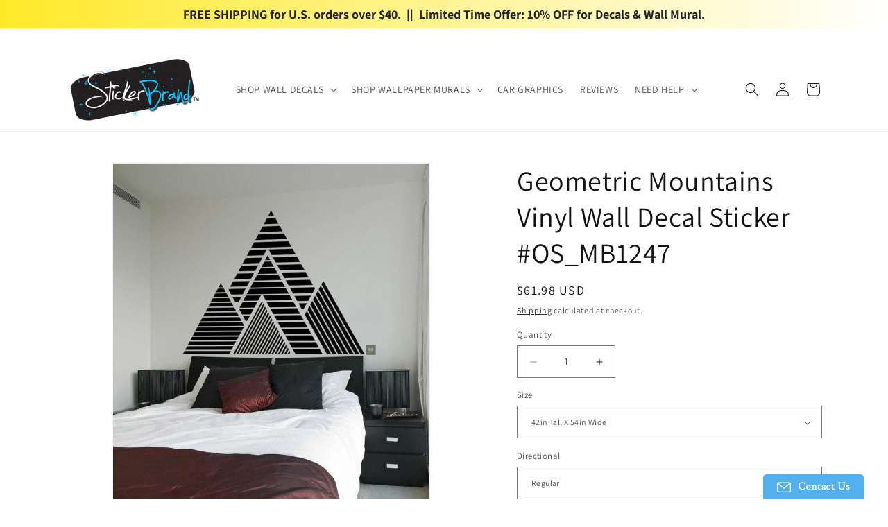

--- FILE ---
content_type: application/javascript; charset=utf-8
request_url: https://searchanise-ef84.kxcdn.com/preload_data.2x0A4x4g4J.js
body_size: 12280
content:
window.Searchanise.preloadedSuggestions=['new york','tree branch','flower decal','floral decor','geometric wall decals','tree decal','palm tree','bape camo wallpaper','tree wall decal','custom sticker','mountain wall decal','cherry blossom','floral wall decals','world map','pine trees','anime decal','new york city','motivational quote wall decal','dinosaur wall decals','butterfly decal','one piece','animal decals','inspirational quotes','city scape','kitchen designs','sea life','decal quotes','brooklyn bridge','barbershop vinyl','star wars','vinyl wallpaper','dog wall decals','wall decal','ocean themed','wall decals','swirl decal','japanese wall decals','peel and stick wall decal','wall stickers','custom wallpaper','nursery room','military wall decals','stick on wallpaper','wall decals abstract','dandelion flowers','cat wall decals','heart hands','fish wall decals','bape wallpaper','ocean waves','tree branches','flower vines','wall murals','american flag','dragon ball','beach wallpaper','train decals','tree of life','custom wall decal','black and white','bare tree','red poppy','movie theme','colorful abstract','black and white decals','jelly fish','billiards pool','anime wallpaper','birch trees','tropical leaves','family tree','horse wall decal','christmas tree','african tree','palm leaves','laundry room','harry potter','lotus flower decal','sunset sunrise','military plane','kitchen murals','whale shark','race car','ocean wallpaper','wall swirls','art deco','basketball court','marine life','palm trees','mandala wall','asian decals','black and gold','mid century modern','graffiti decals','sea coral reef','window view','wall quotes','boho wall decor','sexy women','pine tree wall decals','demon slayer','sea turtle','cats and dogs','plants decal','night sky','floral decals','nursery decals','san francisco','dining room','kitchen murals vinyl','kids room','mid century','fighter jet','hip hop','tropical peel and stick','nyc skyline','peel and stick','spider man','wall decal sticker','great wave','oak tree','forest decals','nature wall decals','corner decals','bob marley','tree branch decal','los angeles','highland cow','paris eiffel','wild flowers','michael jordan','vintage wall decal','beach themed','video games','palm tree wall decal','brick wall','forest wallpaper','lord of the rings','monster truck','white wall decal','bathroom decor','japanese wall sticker','watercolor murals','beach wall decal','forest trees','color pop','religious stickers','football wall decals','mermaid wall decals','crescent moon','large wall murals','tree wall decor','vines and flowers','native american','outdoor decals','line decal','statue of liberty','girl room','butterfly decals','ice cream','flower wall decal','music room','koi fish','helicopter decal','shower door decal','street art','flower decals','large tree','minimalist wallpaper','pop art','floral wall decal','love quotes','bird decals','under the sea','pine tree','stylish decals','sun and moon','wall paper','golden gate bridge','starry night sky moon','workout inspirational','small decal','blue flower decals','floral wallpaper','car window stickers','rock and roll','picture frames','coffee breakfast','travel and world','red wallpaper','solar system','western theme','abstract ocean','home gym','sticker religious christian cross','tree mural','pool balls','forest mural','eiffel tower','wheat decal','wave surf','misty forest','be the change','wall decals for office','bengal tiger','us map','bedroom quotes','music wall decals','gym wall sticker','childrens decals','japanese floral cherry blossom','cats wall decals','film strip','sea animals','black marble','motivational inspirational','branches decals','motivational wall decals','blue bape','peony flower wall decal','starry night','elephant decals','spa design vinyl decal','woodland animals','gold leaves','jesus christ','big oak tree wall decal','sneakerhead decor','paint splatter','sunflower decal','bonsai tree','van gogh','bape camo','wall landscape murals','bedroom decor','red white gold designs','sunflower wall','indian wall decal','door murals','eucalyptus leaves','hot air balloon','abstract flowers','bible verses','marble stone','chinese bamboo','concrete wallpaper','pow mia','forest wall decals nursery','navy blue','blue and white','sports decals','decals for windows','anime girl','fairy wall decals','kitchen quote','cats wall','family quote','office quote','mountains and trees black and','grass wall decals','retro wall','die cut sticker','flamingo decal','desert landscape','nyc subway','mouse hole','ocean beach','ones quote','flower wallpaper','baby shark','wall mural','underwater mural','small bird','yin yang','black tree','farm animal','door decal','multi tree','quote for bedroom','dragon wall decal','winter decal','kitchen decals','black tree decals','air plane','hanging nature','hype beast','tropical flowers','play like a','alice in wonderland','bear and deer','hibiscus flowers','steel metal','tree with birds','door sizes','custom name decal','dragon ball z','palm leaf decal','banana leaves','floral decal','border decals','henry ford','bass fish','polka dot','flower vine','star fish','golf course wall mural','zoo animal','tree with birdcage','hot rod','finding nemo','video game decals','martial arts','geometric wall','military tank','whale tail','misty pine','golf course','spooky tree','evergreen forest','color decal','italy wall','downtown skyline','western country','bulldog wall decals','metal art','urban city wall','super mario','movie reel','cute cow','work quotes','ancient greek','italy theme','stranger things','abstract murals','swirl flower','girls room','pirate ships','girl sports','us flag','deers moose wildlife','dog face','humming bird','lightning bolt','butterflies wings','sports wallpapers','christian cross','hair salon','naked woman','video game','the wave','jungle theme','hawaiian theme','ceilings wallpaper','palm tree decal','car motorcycle','yellow wallpaper','animal decals for walls animal vinyl wall decals','girl inspiration','outer space','surf board','tree with birds wall decal','tree and','vinyl tree wall decal','break room','paris sign','stair decals','fighter pilot','car decals','pin up girl','traditional japanese','rain forest','a branch of a tree','peel and stick wall mural','white flow','hiking forest','light green','black gold','graphic wall','fire escape','race track','peace sign','orchid flowers','air force','large floral peel and stick stickers','enchanted forest','cloudscape wallpaper','bamboo leaves','cherry tree','black trees','tree flower','bamboo decal\'s','soccer field','octopus tentacles','truck decals','cherry blossoms','modern wall decals','tree house','floral mural','cyber punk','removable wallpaper','african safari','picture frame','mountain range','red grape vine sticker red','religious christian','teen boys room','bathroom decorative','music notes','purple floral wallpaper','banana leaf','basketball vinyl wall sticker','puerto rico','die cut','port window','tree bench','lines decals','white decals','yellow wall decals','golf course green','french bedroom','cartoon wall','flower leave vines','of liberty','faces graphic decal','road signs','city mural','brown trees','mandala circle','beach ocean wallpaper','nursery wallpaper','rose flower','misty pine tree forest','scottish highland','subway sign','lv wallpaper','geometric wallpaper','teen room','heart hand wall art','corner wall','african animals','apple tree','flower mural','sea animal','plant decals','harley davidson','vinyl wall stickers','northern lights','paw prints','forest wall decal','sticker horses','tree branches with birds','decal beach','dachshund wall decals','vinyl wall decal sticker football player','corner trees','wall decal you are loved','wild animal decals','glow in the dark','hawaii flower','living room','block letters','washington dc','ocean fish','lamp post','travel quotes','nautical theme','3d wall decor','western wallpaper','hindu wall decals','lion king','seagulls flying','tree trunk','tree wallpaper','death star','birch tree','tree branch with leaves','forest vinyl','guitar decal','gold black','bat man','dining room decal','leaves murals','mountain view','leopard wall decal','metallic decals','hockey wall','japanese bonsai','las vegas','rustic wall decal stickerbrand','how to remove','sacred geometric','custom vinyl wallpapers','baseball diamond','pop of color','wall ceiling decal','graffiti art','i heart you','spa wall paper','bee hive','grass decals','tall trees','sticker kids','mountain sticker','green wallpaper','poppy decals','las vegas sign','star trek','motivational quote','nyc subway signs','anime wall','cat wallpaper','eat pray love','peeking scottish','queen anne','custom decal','japanese wallpaper','sail boat','welcome decals','giraffe wall','great wave japanese','ice snow','owl wall decal','dark forest','spooky wall decal','asian wallpaper','wall decals for kids','wall tile sticker','football field','lucky cat','dinosaur wallpaper','flying planes','country windows','shark wallpaper','corner wall decals','dry erase','nature wall mural','full moon','patriotic decal','branches with leaves','water mural','chinese wall mural','bathroom wall decals','tree silhouette wall decal','tree wall sticker','wall strip','ghost face','casino wall','black tall flowers','theme park','orange wall decal','watercolor water mural','wave wallpaper','wood sticker','black and white abstract','black and white guns','baseball field diagram wall','tribal mermaid vinyl wall decal sticker','do you have wall border','green splash','grand canyon','road street','forest animals','are decals removable','fabric decals','music quotes','tall tree vinyl','beauty and spa','baseball player','happy new year','religious wall sticker','geometric circle','wall leaf decal','grapevine vinyl','black and white mural','encouragement quote','sports quote','octopus attacks ship','costume decal','peeking animals','live laugh love','relax time','shark silhouettes','never give up','tall skinny wall','oak land','lighthouse decals','asian woman','time with','barber shop','tree of life wall decal','leaves flowers','branches with flowers','dragon fly','anime wall mural','fashion model','the crow movie','take your time','life of a sea turtle','red butterfly','david the','off white','drum set','bed frame','design decal','ocean animals','brick wallpaper','sun set','movie theater','blowing in the wind','large tree branch decals','vehicle decals','bape wall paper','feather wall decals','in this home','office wall','abstract faces','break dance','for women','sticker orchid','arch wall decal','horse rider','floral gold','orange peony','dog print wall decal','gym decals','large circle decal','large sun decal','large sun','space stars','graffiti wallpaper','gorilla face','remove decal\'s','softball player','rick and morty','zoo animals','boy bedroom','sea dragon','my hero academia','wall decal meditation quotes','off road','vintage movie','forest waterfall','flying library books','vines and flowers for','peony flower','bronco decal sticker','make up','gym motivational','game room','attack on','small flowers','chicago vinyl','skulls wall','anime devil','diy wid decal','bear wall sticker','black and white beach','inspiration wall','floral tropical','beach mural','japanese dragon','black and white tiger face','white decal','mount fuji','fleur de lis','painting murals','retro circle','bird of paradise','spring flowers','light gray','gas mask','outside decals','swimming stingray','buddhist wall decals','camping under','cherry blossom tree','home office','country theme','swirl dots','teenager room','castle vinyl wall decal','wheat field','little mermaid','benjamin franklin','3d window wall decals','pine trees forest','pelican on','work boat','golf wallpaper','under the seascape','decals for living room','fall wall','fleur de','polar bear','paisley design','cat tails','a soldier for christ','halloween witch','mountain mural','vinyl wall decals bright colors','ceiling decal','bare tree branches','cats and unicorn','male dorm','glass door decals','family is everything','stone mural','wall of alice in wonderland','victorian wallpaper','ocean bathroom theme','sun moon stars','large wall decals','retro vintage','pink flower wall decals','coral reef','under water','fantasy wall decals','flower wall mural','dogwood blossoms','be kind','plant murals','park scene','guitar chords','swirl heart','black and white graffiti','peter pan','of trees','names of','street sign','leaning tree','swirl tree','gymnastics stickers','green blue decal','art koi','school mascot','wizard of oz','circle of life','pink flamingo','unicorn wall decal','asian temple','air us','red sunset','rat rod','blue wall decals','flower tree','oak leaves','cow wallpaper','small flowers vinyl','curly decals','yellow flower','green and blue wave','small is the sample','trees wall','this is our place','highland cows','red cross','alien wall','green forest','brown wall decals','star wars wallpaper','put it back decal','wall street','birch wall decal','sexy pinup girl wall decal','bamboo wallpaper','twin decals','daisies wall','man barbershop','re zero','canyon rocks','western cowboy','triangle wall decals','funny cat','male silhouette','wood wall','billiard stickers','bedroom wall decals for adults','family tree wall decals','seattle skyline','chinese character','yellow and white','t rex','landscape wall murals','kid bedroom','skull vinyl wall decals','rose gold wall decal','birds on wire','hawaiian wallpaper','corner tree','boho sticker','love hands','floral bird','hanging cat','canvas print','pizza restaurant','holiday decal','mirror quote','boxer dog','hexagon wall decals','foo dog','large wall decal','colorful flowers in the wind','sunset decal','christian wall','music artist','art quote','lion wall','flower of life','subway train','arched wall decal','usa flag','work hard dream big','kid girls room','stick and peel','silver tree','butterfly tree','ancient city','white daisy','red orange moon','swirl flower floral design','giraffe face','apache helicopter','marble design','coffee shop','asian dancer','black mermaid','planet earth','italian kitchen','sand waves','dirt bike','camouflage wall','wide tree wall decal tree','vinyl wall decals','greek columns','purple wall stickers','cat and dog','mountains with','dogs cats','floor tile','direction sign','large flowers','baby elephant','space wallpaper','nursery vinyl','new jersey','desert cactus','law enforcement','pin up','purple violet record','optical illusion','super man','hot wheels','wall decals for bedroom','all you need is love','money wallpaper','nfl football','yoga tree','green leaves','wavy film','welcome to our home decals','halloween tree','electric guitar','fashion dress','black hole','angel wings','lotus flower','windows different','gold dots','you are loved','louis v','romantic architecture','demon slayer wall decals','boho decal','music wall decal','fall season','money wall mural','mood enhancement','cat hanging','american football','peeking cow','2 color tree','green forest decals','tree blossom','big hello','james bond','funny motivational','flowers blowing','fashion decal','purple dot','surfer girl','arch shape','polka dot wall decals','nightmare before christmas','sticker owl','peel and stick decal','tree swing','street art urban theme','lip print','last supper','miami vice','garden wall decals','cosmetic beauty','castle wall','black floral wallpaper','colorful tree decals','stripper pole','large colorful tree wall decal','art deco stencil','sunset wallpaper','grass silhouette wall decal','red panda','camo wall sticker','black and white city','school of fish','train your mind','california palm','wall borders','angel wing','european landmarks','swirl hibiscus','of flying geese or duck','big circles','be still','hunter x hunter','world map detailed','small tree branch','old brick','aztec art','beauty salon','tall pine tree decal','pop flowers','powder room','sticker ballroom dancer','sticker ballroom','bedroom wall decals','salon wall decals','with grass','periodic table','car decals in','wall hole','watercolor mountain mural','mountain wall mural','water and tree decal','la city scape','birds heart','dream catcher with','shimmers through','vintage brooklyn bridge','botanical flower','customize wall decal','hellcat decal sticker','lush landscape','tropical rain forest wall','rain forest wall','paw prints different','long grass','the flying','baseball field','ocean inspired','purple butterfly','sticker dolphins','wall decal for bedroom','dream wall quote','overhanging branch','sample sizes','couples wall decal','bird tree','great is','custom wall vinyl decals','rainbow stripes','erotic scenes','chinese wall stickers','mountain decal for truck','mountain decal for ford','decal for ford','misty forest wallpaper blue pastel color mural 6772','western theme decals','alpine wall decal','swirls wallpaper','hawaii decal','new year\'s','picture frames vinyl wall decal sticker','happy holiday','removable christmas','gamer wallpaper','headphones vinyl wall','ying yang','basketball court vinyl wall art decal sticker','brown palm tree decal wall sticker','paint splash wall mural emerald green brush strok peel and stick wallpaper','galaxy stickers','new york street sign','large floral sticker black wall','dripping ink','craft room decals','trees mural','wallpaper trees','nursery ocean-themed','color veteran wallpaper','tall giraffe','huey helicopter','tattoo graphic','white flower','picture of a','measure kid height','height measure','dino world','kids cr','wings girl','fairy girl decal','angel with trumpet','hockey mural','nursery wall decals','floral swirl','fish scales','green forest wallpaper','bamboo trees','izuku midoriya decals','izuku midoriya deals','floral decorative','laundry room\'s','beach black white','hellcat durango sticker','evergreen tree','birds flying','ocean theme','dollar sign','skull with hat','skull head','little pigs','big ball sticker','sticker french','cheetah print wall paper','small green wall stickers','hanging vines','baby woodland animal','sticker discipline quote','discipline quote','for kitchen','inside out','sun ray cloud','family name','window scene','decal for on wall of staircase','staircase wall','decal for staircase','every little','pole vaulting','oversized decals','green slime dripping wall decal graphic kid’s room home','daisy wall','metal door','bridge large','greek dancer','vinyl wall soldier','blue wallpaper','dancers ballet','motivational quotes','motivational quotes for work','work decals','birds on a wire','monster wall decal','jesus praying','pirate decals','shark jaws','corner tree decals','moon stars','thunder bolt','room tire','piano keyboard','how to install','tree beaches wall decals','hanging plants wall decals','sea horse wall decal','white flower wall decals','pink trees','tree branch with color leaves','art deco decal','chinese flowers','diamond pattern','dont look back','flying geese','window views','happy birthday','tacoma 6779-tacoma','restroom decals','bathroom decals','gold tree','food quotes','be awesome today','wall decals gold circle','laundry day','step decals','sticker globe','roaring lion','ocean view','air lin','small vinyl','my is pray','you can do it','halloween mural','teal flowers','a portal','red rock mural','inspirational quote','blue tree','black tropical','flower outline','child looking up','water dripping','door sticker','stain glass','billiard room','nyc graffiti','crystal chandelier','diamond wall decals','branch decal','of tomorrow','the arrow','vintage cars','steam trains','focus focus','green forest wall decal','around a','the letter a','the world is yours','movie wallpaper','tree wall decal with roots','tree decal with root','holding hand','beige decal','cat switch','spider hanging','teal color','sri yantra','japanese geisha','vinyl wall decal sticker flower bird swirl','asian woman portrait','bless the','cherry blossom wall decals','calming landscape','bamboo flowers','branches leaves flowers','space quote','tropical bird','mural for bathroom','female warrior','starry sky','starry wallpaper','green garden wallpaper','green wall mural','decal sticker','treasure map','fashion quotes','tropical foliage','military flag','hello wall','fruit decal','light house','ram head','gold foil','dinosaur world vinyl wall decal sticker gfoster170','surfer wall','round forest blue decal','ocean round decal','colorful decals','individual decal','frame around window','angel wall decal','abstract leaves','leaves abstract','pagoda decal','light blue','bape red','letter k','feng shui','iron work','art pattern','girl w balloon','dodge charger','abstract pink walls','college dorm decals','round bare','baby boy under the sea','grand central','mushroom field','tulip flower','wall hole decals','usa map','wall black through','kid wall','tree raven','angel wing wall decal','vintage dark','car mural','go with the flow','abstract orange','blue ocean or surf wallpaper','blue flowers','wall decor','broken glass','wood panel','american indian','swirl mural','small hearts','sea grass','buddhist tradition','water leaking','our father','forgive us','it is what it is','bright flowers','autumn leaves falling','small individual floral','small floral','bape pink','sunflower western','sea and sun','mountain wall decals','green vine','gorilla the','kitchen decor','picture framed','breast cancer','waterproof flowers','family quotes wall decals','tree with','vinyl wall decal sticker bmx rider 1311','boys club','island wall decal','puerto decal','fruit wall decals','butterfly angel','girl on horse','scotland highland','colorful flower sticker','tokyo wallpaper','husky dog wall decal','dog wall','sun decal','large sun decals','deer elk','tropical s','paw print','don\'t look back','red and black','beach turtle','red wing black birds','cape cod','seahorse wall decal','botanical palm leaves','cowhide mural wallpaper','theater room','gorilla growling','how do you remove the decal from the wall','how do you remove the decal','brick pattern','war planes','forest theme','baby room birds','boys room boho','baby safari','the places you will go','dog tracks','chinese new year','animals wall decal','dance club','weapon guns','cyberpunk futuristic','door frame decals','stickers for shower door','united states map','jack jack','anime wall decal','water resistant','iron man','kung fu','yoga inspiration','sale window','meditation quote','yoga or meditate','natural looking tree decals','red floral','air jordan','film reel','movie camera','wavy film strip vinyl wall decal sticker','octopus themed','sea monster','breeze or wind','falling stars','wood panels','space theme baby','sticker flower tree','boho wall decal','peonies flower','sheriff badge','rainbow sky','village town','railroad tracks','japanese fan','small trees','chinese movie','vases for','helicopter vinyl','african cats','vine decals','library books','80\'s wallpaper','retro beach','anime devil wall sticker','bamboo decal','metal cross','the ornaments of','custom design sticker','book sticker','furniture set','vinyl decal truck','truck vinyl','grunge white','star wars movies','vinyl wall decal','coffee bar','cave painting','boho flowers','guitar chords wall decal','bare tree branch','gold and currency','gold and silver','book tree','book tre','rocket ship','ocean wave mural','wheat grass','male pole vault','golf m','pole vault','pole vaulter','fire flames','decal on video','instructional instructional','tribal frame','landscape sticker art','keys decals','humming bird wall','tree branches blossom','white magnolia','zen room','black and white tropical','spa design vinyl','spa vinyl','black beige brown floral decal','black beige brown wall decals','dark wall decal','realistic cat','white silver wall decals','florida beach','marine seascape','marine sea','turtle vinyl','jet parts','hand mirror sticker','hand mirror','swirl branch','hanging tree','ocean mountain','grey rock','rock roll','french fleur','fine art mural','60 wide murals','58 wide murals','painting mural','map mural','north america','pine wallpaper','falling decals','black panther','scenic lake mountain view wallpaper','scenic lake mountain view wallpaper mural','raptor dinosaur','wood wallpaper','blade runner','chinese zodiac','plant decal','palm tree stickers','train engine wall','vintage palm tree','safari jungle gorilla wall decal','pond wall','map brooklyn','moon black','sun black','hanging branches','half tree','friends and family','wild dog','wall lettering','space vinyl wall decal','graceful tentacles','waterproof wallpaper','bathroom wallpaper','high-quality wallpaper','seashell wall sticker','calligraphy japanese','safari animals','new york skyline','around the room','ceiling border','notre dame','wild decal','galaxy glow in the dark wall murals','god quotes','gold and white','gold and black','under waves','whale family','tiger shark','tree of life decal wall','wild flower','ocean wall decal','gold and blue','a letter to god','leaves wall decals','sacred geometric wall decals','oak branches','wood pattern','wood grain','wood texture','bright sky','large floral prints','nature wallpaper','custom name','compass vinyl','lace flower','grain field','custom sticker girl\'s','yellow roses','trees and flowers','arch decal','compass world','kitchen quotes with','kitchen quotes','kitchen quotes in','black women','white flowers','banana tree','rock star wall','black people','the dragon prince','black woman','fire fly','horse sticker','spartan decal','spread love','wine glass','from above','rose decals','boy gamer','music note','black and white flowers','nursery decal','wall games','black cat','wolf wall','new mexico','cityscape buildings wall decal','cityscape buildings','dark green decal','floral tree','texture wall decals','dragon ball wall decals','bubble gum','sticker wrestler','george washington','not problems','always and','in this office','south carolina','tree with birdcage and birds','rabbit and fox decals','baseball stadium','hard work','flowing in space','sea reef','you and','blue wave decal','blue wavy decal','blue wave','moon wall','bar tree','square wall art','30 by 30 art scene','guitar strings','army decal','beach painting','tree arch','leaf decal','wall murals nyc','stick and peal','sayings about art','art paint','forest creek','your self-confidence','window sea life','block out','kids blocks','removable pirate-themed','aesthetic wall','for teachers','deep blue midnight','brown wallpaper','street wear','tree branch wall decal','tall bright colorful wall decals','green hill','black cattle','rod truck','good vibe','small stickers','green tree','wizard wall','gymnastics kick','asian girl','antique world map','dolphin wallpaper','dirt bikes','walkway the','eco friendly','create your own wallpaper','pink flower','wide trees','glass sticker','ocean decal','the doctor in','moody wall decal','cat wall decal','1 vinyl deer head stickers','half sun','solar system wallpaper','flower decals and or leaf decals','be yourself','waterfall wallpaper','african trees','pink bape wallpaper','christmas scene','audrey hepburn','football player','restaurant mexican','new york finger','coast guard','cruiser motorcycle','the ark','6 x 36in','military personnel','train railroad','dragons vinyl wall','fairy tale','flower head','dog paws','tal grass','red deer','bay area california','big ben','tree apple','sport fencing','rural rustic','craft rooms','snow mountain','free throw','egyptian pharaoh','cat with tree','light speed','i that','decorations for','christmas decal','tree tunnel','spiral staircase','paws pattern','tree top branches','guitar wall','ny yankees','tunnel wall mural','modern aesthetic','fall wall decals','yellow flowers','dr seuss','heart wall sticker','la skyline','motor ycle','time quotes','flowers fields','elements earth','race cars','mouse sticker','lion prints','my pac man','wall deco','pastel color','kids art room','desert decal','orange flowers','watercolor peony','monet child','oak family','jungle wallpaper','facial mural','hunter shooting','wall murals for home','rat pack','james web','trees birch','sticker jesus','mountain forest','movie sticker wallpapers','mexican mariachi','left right','tearing back','movie poster','bamboo path','rock wall decal','black white','to rays','silver tree wall decal','brown tree','forest animal','tree of like','square to stick in wall','pitbull wall decals','pink wallpaper','girl sport','black and white swirl','trees for baby','birds on wire decal','wildlife nature','cloth mural','potted plant','large trees','x o','men’s room','sparrow bird','trees red and black','underwater decals','flight decals','black and white lotus','outdoor floral decals','tree shade','movie wall decal','pastel ocean','misty pine forest','tree green leaves de als','bat animal','playing card','western decal','forest wall deca','lighthouse wall','blossom leaves','black life size','retro surfer','us navy','creature black','long neck dinosaur','jordan with quote','fig tree','treble clef','diagonal wall decal','mountain decals','leaf sticker','mother child quotes','blue green flower','new sun','new york yankees','ohm wall decal','miami tropical palm tree vice','small geometric wall','tiger lily','yantra square','sticker lighthouse','dinning room','white house','magical forest','a smile','gold decal','heart mural','art venue','pink mural','light post','luxury brand','deco damask','horse mustang','car racer car','home wall murals','cute animals','japanese cat','gender reveal vinyl wall decal sticker','one direction','christmas t','subway sign 1288','vintage burst','office decor','large green leaves','snow sports','chandelier wall','silhouette design','barn animals','pirate mural and','kitchen stickers','flower wall stickers','wall decal dinosaurs','tree birds','make a difference','hanging flower','i am','wall rural','sticker winter','large decal','modern palm leaves','fantasy wallpaper','birds tree','flower wall decals','hill with','gold white','nature wall decor with wildlife','be our guest','flying ducks','travel around the world','palm banana','simple tree','modern art','flower bouquet','play record','kitchen wall art','bon appetit','trees with','dinosaur wall decal','cruise ship','japanese koi','view through','dark roses wall','sticker oriental','damask pattern blue wallpaper','dr who','map compass','sticker of the month','coastal ocean view','swirl wallpaper','nautical map','spartan scene','theater wall','blue green abstract flower','viet am','pink green gold','damask navy blue','scenic escape','purple and teal','custom murals','mediterranean islands','running track','greens was decals','stripes decal','vinyl wall sticker','vinyl wall decal sticker weeping branches os_mb1047','speech bubble','glamour room','beach cruise','forest decal','cave wall decal','mountain decal','cross of jesus','eucalyptus wallpaper','bin numbers','graffiti name','gold circle wall decals','window with son','good vibes only','professional aesthetics','green man','flower girl','world maps','sports quotes','kids singing','jet black','snow scene','cartoon animals','mountain sun','wild animal stickers','white polka dot wall decals','raccoon vinyl','music decal for','is our happy','up cycle','in flight mural','tree tops','new england','black on black','forever by','color dec','bubbles vinyl','gym workout','flatiron building','hope more','joshua tree','stickers for kids','tailed fox','the team','food quote','bar room','bathroom white flower','bird wall decals','solid black','photo frames','kobe wall sticker','tour de france','new york yellow','hearts wall decals','name basketball','long swirl','london england','map wall','country music','die de los','baby angel','binary code','the titanic','phoenix wall decals','a forest','hockey player','leaves with','grass cloth','homes in a','self-esteem quote','large frame','hong kong','camo wall mural','inspirational dance quotes','paint brushes','basketball courts','mom and baby quotes','sneakerhead wallpaper','sea shell','bape wall','glory of','free sample','art collection','children’s murals','stickers on wallpaper','tree vine','girl basketball','great work','voodoo doll','star night','yellow sun','tea time','it’s a boy','space invaders','art deco mural','arizona desert','self ck','circle wall decals','art quotes','and chicks','bape brand','new zealand','banana leaf decals','shore pink','pirate ship vinyl wall decal silhouette design os_mb141','flying birds on wire','wall decal stickers for','three wall decal','hand heart','woodland decal','rumi quote','beach decals','games for kids','be of your energy','trees plants','snow on trees','cheshire cat','birds migrating','sticker dragonfly','rhino colorful','the little prince','oni demon','ship port hole window','how apply','meadow vinyl','men thinking','blue green abstract','decal for stair wall','deep blue','stickers for','frappauccino coffee','ocean wall art','flower stems','trains ng','be the kid','flower inspirational','pine tree silhouette','outdoor use decals','rooster decor','ball hockey decal','drink coffee','green dragon','tiger sticker','my soul your soul','man cave','call of','butterfly murals','snow globe','mic decal','dragon wings','vinyl sticker','blue feather','palm forest wallpaper','golf sunset','notorious big','marcus aurelius','wall decal anime','bape wallpapers','la skyline wall decal','fishing for nursery','japanese gate','hands heart','japanese cherry blossoms','asian clouds','flower wall decal sticker butterfly wall decor nursery floral','beach wave','sensual decals','sticker hello','outdoor music','marijuana leaf','black and white marble','vinyl wall decal sticker mic music microphone','winter tree','dripping wall','bart si','colorful wall vinyl decals','abstract wave','pink flower decals','floral growing','rustic decal','living space','black and white wallpaper','white bird','easter bunny wall sticker','zen background','dark grey','window scenery','hula girl','picket fence','today quote','zero two','catch phrases','highlands with','no w','animal forest','growth chart','white tree branch','man in the arena','shooting star','wall decal\'s','animals wall mural','wall decoration','rhino wall','picture tree','red wall decals','flamingo love','park our','chess board','customer service','round shapes','spa wallpaper','iridescent dragonfly','this is us','music tree','dog quotes','vince lombardi','vines leaves','two face','rock n roll','g foster','japanese wave','miami tropical palm tree','blue line','chris name','water lily','red cloud','rig tree','bride and groom','wall stone brick','fish wallpaper','sticker bubbles','the guernica','movie theatre','ny cityscape','white corners','leopard eyes','flames vinyl','animal jungle-inspired','this is the moment','colorful decal','city decals','peal and stick','you matter','drippy paint','cat decal','wall decal life tree','baby girl','black bird','life quotes','cows or farm animals','geometric double vision mountain','wall murals for bedroom','big wave mural','shower door','butterfly vine','adventure awaits','bright vinyl decals','trendy designs','wall decals for kitchen','blue butterfly','glowing vertical','girl volleyball','stripes blue','lighthouse art','birds and branches','love you more','lavender purple','maritime marvel','north carolina','men basketball','window frames','funny quotes','wedding arch','leopard print','blue flower','red flower','vintage blue','window decals','mother and baby','sports wallpaper','faces murals peel and stick','g t r','dragons vinyl','party theme','3d hole wall','ocean wall decals','god quote','new york graffi','america flag','sun flower','stacked animals','atlantis fantasy','stick on','peeping eyes','speak and','ferris wheel','floral wall murals','live laugh','landscape black-and-white','people human figures','irish decals','kid room','tree in powder room','black flowers','face car','purple forest decals','sea creatures','music and dance','give thanks','new york brooklyn ridge','blue shape decals','black gold wallpaper','farm animals','bedroom wall stickers','air balloon','sticker undersea','japanese waves','space needle','surfing decal','mice and','how to a','white polka dot','60s wallpaper','baby animal','spiritual phrase','moon phases','blue for powder room','japanese food','brazil vinyl','colorful wall decals','sports figures','boho or deco','wall decal stickerbrand','custom stickerbrand','hawaiian border','extra large wall decals','eiffel decal','purple wall sticker','wall decal abstract'];